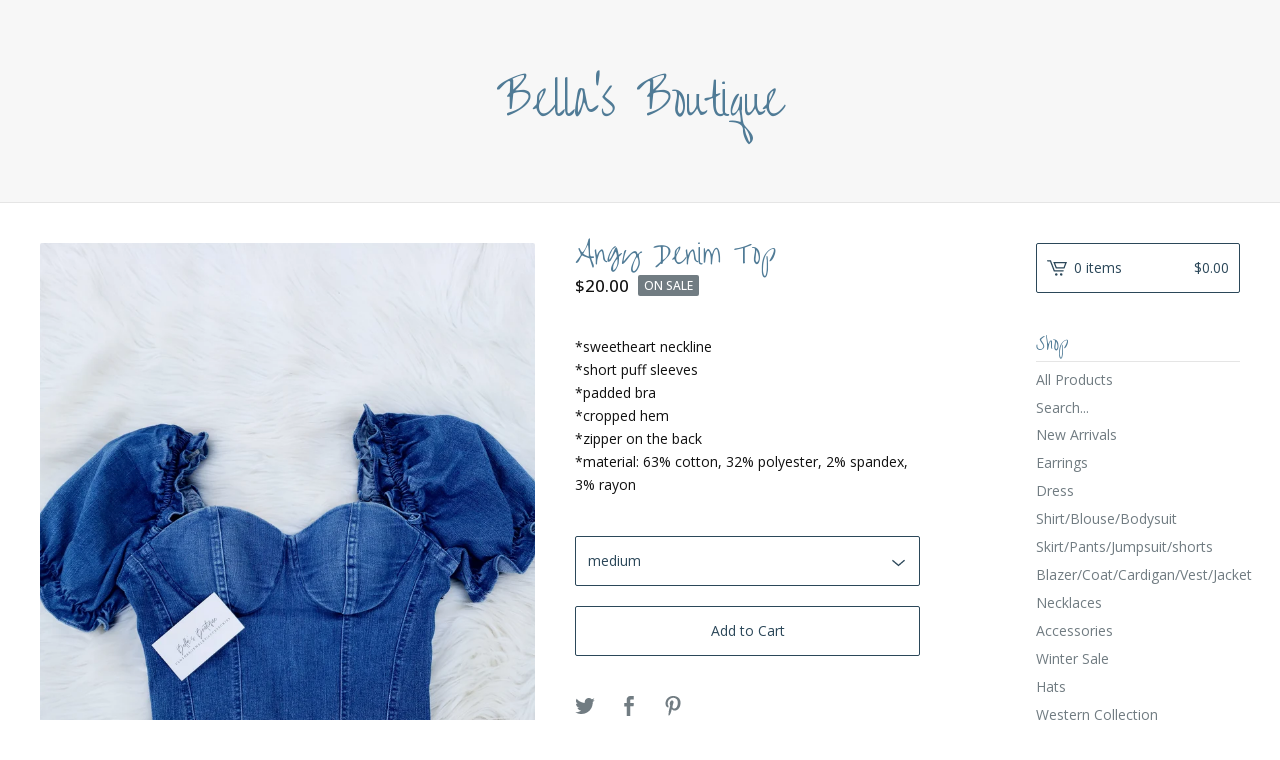

--- FILE ---
content_type: text/html; charset=utf-8
request_url: https://www.bellas-boutique2013.net/product/angy-denim-top
body_size: 6516
content:
<!DOCTYPE html>
<html>
  <head>
    <title>Bella's Boutique &mdash; Angy Denim Top </title>
    <meta charset="utf-8">
    <meta name="description" content="*sweetheart neckline *short puff sleeves *padded bra *cropped hem *zipper on the back *material: 63% cotton, 32% polyester, 2% spandex, 3% rayon">
    <meta name="keywords" content="New Arrivals, Earrings, Dress, Shirt/Blouse/Bodysuit , Skirt/Pants/Jumpsuit/shorts , Blazer/Coat/Cardigan/Vest/Jacket, Necklaces, Accessories, Winter Sale, Hats, Western Collection">
    <meta content="width=device-width, initial-scale=1, maximum-scale=1, user-scalable=0" name="viewport">
    <meta property="og:title" content="Angy Denim Top ">
    <meta property="og:site_name" content="Bella&#39;s Boutique">
    
      <meta property="og:type" content="product">
      <meta property="og:url" content="https://www.bellas-boutique2013.net/product/angy-denim-top">
      <meta property="og:image" content="https://assets.bigcartel.com/product_images/330289005/20211128_160910_01.jpg?auto=format&fit=max&w=1000">
      <meta property="og:description" content="*sweetheart neckline
*short puff sleeves
*padded bra
*cropped hem
*zipper on the back
*material: 63% cotton, 32% polyester, 2% spandex, 3% rayon" />
      <meta property="og:price:amount" content="20.0" />
      <meta property="og:price:currency" content="USD" />
    
    <link href="/theme_stylesheets/238753161/1759876236/theme.css" media="screen" rel="stylesheet" type="text/css">
    <!-- Served from Big Cartel Storefront -->
<!-- Big Cartel generated meta tags -->
<meta name="generator" content="Big Cartel" />
<meta name="author" content="Bella&#39;s Boutique" />
<meta name="description" content="*sweetheart neckline *short puff sleeves *padded bra *cropped hem *zipper on the back *material: 63% cotton, 32% polyester, 2% spandex, 3% rayon" />
<meta name="referrer" content="strict-origin-when-cross-origin" />
<meta name="product_id" content="87610680" />
<meta name="product_name" content="Angy Denim Top" />
<meta name="product_permalink" content="angy-denim-top" />
<meta name="theme_name" content="Lunch Break" />
<meta name="theme_version" content="0.5.5" />
<meta property="og:type" content="product" />
<meta property="og:site_name" content="Bella&#39;s Boutique" />
<meta property="og:title" content="Angy Denim Top" />
<meta property="og:url" content="https://www.bellas-boutique2013.net/product/angy-denim-top" />
<meta property="og:description" content="*sweetheart neckline *short puff sleeves *padded bra *cropped hem *zipper on the back *material: 63% cotton, 32% polyester, 2% spandex, 3% rayon" />
<meta property="og:image" content="https://assets.bigcartel.com/product_images/330289005/20211128_160910_01.jpg?auto=format&amp;fit=max&amp;h=1200&amp;w=1200" />
<meta property="og:image:secure_url" content="https://assets.bigcartel.com/product_images/330289005/20211128_160910_01.jpg?auto=format&amp;fit=max&amp;h=1200&amp;w=1200" />
<meta property="og:price:amount" content="20.00" />
<meta property="og:price:currency" content="USD" />
<meta property="og:availability" content="instock" />
<meta name="twitter:card" content="summary_large_image" />
<meta name="twitter:title" content="Angy Denim Top" />
<meta name="twitter:description" content="*sweetheart neckline *short puff sleeves *padded bra *cropped hem *zipper on the back *material: 63% cotton, 32% polyester, 2% spandex, 3% rayon" />
<meta name="twitter:image" content="https://assets.bigcartel.com/product_images/330289005/20211128_160910_01.jpg?auto=format&amp;fit=max&amp;h=1200&amp;w=1200" />
<!-- end of generated meta tags -->

<!-- Big Cartel generated link tags -->
<link rel="preconnect" href="https://fonts.googleapis.com" />
<link rel="preconnect" href="https://fonts.gstatic.com" crossorigin="true" />
<link rel="stylesheet" href="//fonts.googleapis.com/css?family=Open+Sans:300,400,500,700|Over+the+Rainbow&amp;display=swap" type="text/css" title="Google Fonts" />
<link rel="canonical" href="https://www.bellas-boutique2013.net/product/angy-denim-top" />
<link rel="alternate" href="https://www.bellas-boutique2013.net/products.xml" type="application/rss+xml" title="Product Feed" />
<link rel="icon" href="/favicon.svg" type="image/svg+xml" />
<link rel="icon" href="/favicon.ico" type="image/x-icon" />
<link rel="apple-touch-icon" href="/apple-touch-icon.png" />
<!-- end of generated link tags -->

<!-- Big Cartel generated structured data -->
<script type="application/ld+json">
[{"@context":"https://schema.org","@type":"BreadcrumbList","itemListElement":[{"@type":"ListItem","position":1,"name":"Home","item":"https://www.bellas-boutique2013.net/"},{"@type":"ListItem","position":2,"name":"Products","item":"https://www.bellas-boutique2013.net/products"},{"@type":"ListItem","position":3,"name":"Shirt/Blouse/Bodysuit ","item":"https://www.bellas-boutique2013.net/category/shirt-blouse-bodysuit"},{"@type":"ListItem","position":4,"name":"Angy Denim Top ","item":"https://www.bellas-boutique2013.net/product/angy-denim-top"}]},{"@context":"https://schema.org","@type":"BreadcrumbList","itemListElement":[{"@type":"ListItem","position":1,"name":"Home","item":"https://www.bellas-boutique2013.net/"},{"@type":"ListItem","position":2,"name":"Products","item":"https://www.bellas-boutique2013.net/products"},{"@type":"ListItem","position":3,"name":"Winter Sale","item":"https://www.bellas-boutique2013.net/category/winter-sale"},{"@type":"ListItem","position":4,"name":"Angy Denim Top ","item":"https://www.bellas-boutique2013.net/product/angy-denim-top"}]}]
</script>
<script type="application/ld+json">
{"@context":"https://schema.org/","@type":"Product","name":"Angy Denim Top ","url":"https://www.bellas-boutique2013.net/product/angy-denim-top","description":"*sweetheart neckline\n*short puff sleeves\n*padded bra\n*cropped hem\n*zipper on the back\n*material: 63% cotton, 32% polyester, 2% spandex, 3% rayon","sku":"87610680","image":["https://assets.bigcartel.com/product_images/330289005/20211128_160910_01.jpg?auto=format\u0026fit=max\u0026h=1200\u0026w=1200","https://assets.bigcartel.com/product_images/330288978/20220311_172121_01.jpg?auto=format\u0026fit=max\u0026h=1200\u0026w=1200","https://assets.bigcartel.com/product_images/330289026/20211128_160737_01.jpg?auto=format\u0026fit=max\u0026h=1200\u0026w=1200"],"brand":{"@type":"Brand","name":"Bella\u0026#39;s Boutique"},"offers":[{"@type":"Offer","name":"Angy Denim Top  (medium)","url":"https://www.bellas-boutique2013.net/product/angy-denim-top","sku":"338751228","price":"20.0","priceCurrency":"USD","priceValidUntil":"2027-01-20","availability":"https://schema.org/InStock","itemCondition":"NewCondition","additionalProperty":[{"@type":"PropertyValue","propertyID":"item_group_id","value":"87610680"}],"shippingDetails":[{"@type":"OfferShippingDetails","shippingDestination":{"@type":"DefinedRegion","addressCountry":"US"},"shippingRate":{"@type":"MonetaryAmount","value":"9.25","currency":"USD"}}]},{"@type":"Offer","name":"Angy Denim Top  (large)","url":"https://www.bellas-boutique2013.net/product/angy-denim-top","sku":"338751231","price":"20.0","priceCurrency":"USD","priceValidUntil":"2027-01-20","availability":"https://schema.org/OutOfStock","itemCondition":"NewCondition","additionalProperty":[{"@type":"PropertyValue","propertyID":"item_group_id","value":"87610680"}],"shippingDetails":[{"@type":"OfferShippingDetails","shippingDestination":{"@type":"DefinedRegion","addressCountry":"US"},"shippingRate":{"@type":"MonetaryAmount","value":"9.25","currency":"USD"}}]},{"@type":"Offer","name":"Angy Denim Top  (small)","url":"https://www.bellas-boutique2013.net/product/angy-denim-top","sku":"338751225","price":"20.0","priceCurrency":"USD","priceValidUntil":"2027-01-20","availability":"https://schema.org/InStock","itemCondition":"NewCondition","additionalProperty":[{"@type":"PropertyValue","propertyID":"item_group_id","value":"87610680"}],"shippingDetails":[{"@type":"OfferShippingDetails","shippingDestination":{"@type":"DefinedRegion","addressCountry":"US"},"shippingRate":{"@type":"MonetaryAmount","value":"9.25","currency":"USD"}}]}]}
</script>

<!-- end of generated structured data -->

<script>
  window.bigcartel = window.bigcartel || {};
  window.bigcartel = {
    ...window.bigcartel,
    ...{"account":{"id":1188126,"host":"www.bellas-boutique2013.net","bc_host":"bellasboutiquenet.bigcartel.com","currency":"USD","country":{"code":"US","name":"United States"}},"theme":{"name":"Lunch Break","version":"0.5.5","colors":{"button_hover_background_color":"#193648","primary_text_color":"#111111","link_text_color":"#111111","background_color":"#FFFFFF","link_hover_color":"#135884","button_background_color":"#235575","button_text_color":"#FFFFFF"}},"checkout":{"payments_enabled":true,"stripe_publishable_key":"pk_live_5103U5021exrCNfX3susLipcxuo9TkNYcWvU17I9mz5FkWelumvFJWS165OLGsk2ygIlaqRlAziL7vxfvrQxq5UPq00EldiW6bV"},"product":{"id":87610680,"name":"Angy Denim Top ","permalink":"angy-denim-top","position":310,"url":"/product/angy-denim-top","status":"active","created_at":"2022-03-13T07:01:40.000Z","has_password_protection":false,"images":[{"url":"https://assets.bigcartel.com/product_images/330289005/20211128_160910_01.jpg?auto=format\u0026fit=max\u0026h=1000\u0026w=1000","width":3024,"height":4032},{"url":"https://assets.bigcartel.com/product_images/330288978/20220311_172121_01.jpg?auto=format\u0026fit=max\u0026h=1000\u0026w=1000","width":3024,"height":4032},{"url":"https://assets.bigcartel.com/product_images/330289026/20211128_160737_01.jpg?auto=format\u0026fit=max\u0026h=1000\u0026w=1000","width":3024,"height":4032}],"price":20.0,"default_price":20.0,"tax":0.0,"on_sale":true,"description":"*sweetheart neckline\r\n*short puff sleeves\r\n*padded bra\r\n*cropped hem\r\n*zipper on the back\r\n*material: 63% cotton, 32% polyester, 2% spandex, 3% rayon","has_option_groups":false,"options":[{"id":338751228,"name":"medium","price":20.0,"sold_out":false,"has_custom_price":false,"option_group_values":[],"isLowInventory":true,"isAlmostSoldOut":true},{"id":338751231,"name":"large","price":20.0,"sold_out":true,"has_custom_price":false,"option_group_values":[]},{"id":338751225,"name":"small","price":20.0,"sold_out":false,"has_custom_price":false,"option_group_values":[],"isLowInventory":true,"isAlmostSoldOut":true}],"artists":[],"categories":[{"id":11425831,"name":"Shirt/Blouse/Bodysuit ","permalink":"shirt-blouse-bodysuit","url":"/category/shirt-blouse-bodysuit"},{"id":13007767,"name":"Winter Sale","permalink":"winter-sale","url":"/category/winter-sale"}],"option_groups":[],"shipping":[{"amount_alone":9.25,"amount_with_others":0.25,"country":{"id":43,"name":"United States","code":"US"}}]},"page":{"type":"product"}}
  }
</script>
<script id="stripe-js" src="https://js.stripe.com/v3/" async></script>
<style type="text/css">.bc-product-video-embed { width: 100%; max-width: 640px; margin: 0 auto 1rem; } .bc-product-video-embed iframe { aspect-ratio: 16 / 9; width: 100%; border: 0; }</style>
<script type="text/javascript">
  var _bcaq = _bcaq || [];
  _bcaq.push(['_setUrl','stats1.bigcartel.com']);_bcaq.push(['_trackVisit','1188126']);_bcaq.push(['_trackProduct','87610680','1188126']);
  (function() {
    var bca = document.createElement('script'); bca.type = 'text/javascript'; bca.async = true;
    bca.src = '/stats.min.js';
    var s = document.getElementsByTagName('script')[0]; s.parentNode.insertBefore(bca, s);
  })();
</script>
<script src="/assets/currency-formatter-e6d2ec3fd19a4c813ec8b993b852eccecac4da727de1c7e1ecbf0a335278e93a.js"></script>
  
<style></style>
</head>

  <body id="product-page" class="product theme">
  	<div id="fb-root"></div>
  	<script>(function(d, s, id) {
  	  var js, fjs = d.getElementsByTagName(s)[0];
  	  if (d.getElementById(id)) return;
  	  js = d.createElement(s); js.id = id;
  	  js.src = "//connect.facebook.net/en_US/sdk.js#xfbml=1&version=v2.5";
  	  fjs.parentNode.insertBefore(js, fjs);
  	}(document, 'script', 'facebook-jssdk'));</script>
    <div class="mobile_nav">
      <a class="open_menu" href="#" title="Menu">
        <span></span>
        <span></span>
        <span></span>
        <span></span>
      </a>
			<a href="/cart" class="mobile_cart"><svg class="cart_icon" xmlns="http://www.w3.org/2000/svg" viewBox="0 0 22 17" enable-background="new 0 0 22 17"><path d="M4.3 0h-4.3l.5 1.4h2.8l4.2 10.9h10.5l.5-1.4h-10zM6.9 1.9l2.8 7.1h9.5l2.8-7.1h-15.1zm11.4 5.7h-7.6l-1.7-4.3h10.9l-1.6 4.3z"/><circle cx="10.2" cy="15.6" r="1.4"/><circle cx="15.6" cy="15.6" r="1.4"/></svg><span class="cart_numbers">0 items / <span class="currency_sign">$</span>0.00</span></a>
  	</div>
    <header class="text">
  		<div class="wrap">
        <a href="/" title="Bella&#39;s Boutique" class="store_header text">
      		
      			Bella's Boutique
      		
    		</a>
  		</div>
    </header>
    <div class="wrap">
      <section class="content">
        
          <section class="product_pricing">
  <h1>Angy Denim Top </h1>
  <h2>
    <span class="product_price"><span class="currency_sign">$</span>20.00</span>
		
				<span class="small_status product">On sale</span>
			
	</h2>
</section>
<section class="product_images">
	<a href="https://assets.bigcartel.com/product_images/330289005/20211128_160910_01.jpg?auto=format&fit=max&h=1000&w=1000"><img src="https://assets.bigcartel.com/product_images/330289005/20211128_160910_01.jpg?auto=format&fit=max&h=1000&w=1000" alt="Image of Angy Denim Top " class="primary_image"></a>
	
  	<ul class="product_thumbnails">
  	
  	  <li><a href="https://assets.bigcartel.com/product_images/330288978/20220311_172121_01.jpg?auto=format&fit=max&h=1000&w=1000"><img src="https://assets.bigcartel.com/product_images/330288978/20220311_172121_01.jpg?auto=format&fit=max&w=300" alt="Image of Angy Denim Top "></a></li>
  	
  	  <li><a href="https://assets.bigcartel.com/product_images/330289026/20211128_160737_01.jpg?auto=format&fit=max&h=1000&w=1000"><img src="https://assets.bigcartel.com/product_images/330289026/20211128_160737_01.jpg?auto=format&fit=max&w=300" alt="Image of Angy Denim Top "></a></li>
  	
  	</ul>
	
</section>
<section class="product_details">
	<div class="product_description">
		
			<p>*sweetheart neckline
<br />*short puff sleeves
<br />*padded bra
<br />*cropped hem
<br />*zipper on the back
<br />*material: 63% cotton, 32% polyester, 2% spandex, 3% rayon</p>
		
	</div>
	
    <form method="post" action="/cart">
      
        <div class="select">
          <select name="cart[add][id]" id="option"><option value="338751228">medium</option>
<option value="338751225">small</option></select>
          <svg xmlns="http://www.w3.org/2000/svg" viewBox="0 0 15 7.6" enable-background="new 0 0 15 7.6"><path d="M15 1.1l-7.5 6.5-7.5-6.3 1-1.2 6.5 5.5 6.5-5.6z"/></svg>
        </div>
      
      <button class="button" name="submit" type="submit" title="Add to Cart">Add to Cart</button>
    </form>
	
  <ul class="share_buttons">
    <li class="social_twitter">
      <a title="Tweet" href="http://twitter.com/home?status=Angy Denim Top %20-%20Bella's Boutique%20https://www.bellas-boutique2013.net/product/angy-denim-top" onclick="javascript:window.open(this.href, '', 'menubar=no,toolbar=no,resizable=no,scrollbars=no,height=400,width=600');return false;"><svg xmlns="http://www.w3.org/2000/svg" width="36" height="36" viewBox="0 150.857 612 490.298"><path d="M606 209c-22.2 9.7-46 16.4-70.8 19.4 25.4-15.3 45-39.6 54-68.5-23.7 14-50 24-78 30-22.5-24-54.4-39-89.8-39-68 0-123 55-123 123 0 9.3 1 19 3 28-102.2-5-192.8-54-253.4-129-11 18.3-17 39.5-17 62.2 0 43 21.5 81 54.6 103-20.2-.6-39.2-6-55.8-15.4v2c0 60 42.3 110 98.6 121.2-10.4 3-21.3 4.6-32.5 4.6-8 0-16-1-23-2.5 15 49.3 61 85 115 86-42 33.3-96 53-153 53-10 0-20-.5-30-1.7 55 35 119.5 55.5 189 55.5 226.3 0 350-188.5 350-352 0-5.5 0-10.8-.3-16 24-17.6 45-39.4 61.4-64z"/></svg>
      </a>
    </li>
    <li class="social_facebook">
      <a title="Like or Share" href="#"><svg xmlns="http://www.w3.org/2000/svg" width="36" height="36" viewBox="157.162 90 297.799 612"><path d="M369.036 193.795h85.68V90H333.662c-97.553 19.707-98.776 108.936-98.776 108.936V304.69h-77.724v102.937h77.724V702H343.21V407.383h102.08l9.67-102.938H343.945v-75.52c-.123-33.172 25.092-35.13 25.092-35.13z"/></svg></a>
      <div class="facebook_popup_holder">
        <div class="facebook_popup">
          <div class="fb-like" data-href="https://www.bellas-boutique2013.net/product/angy-denim-top" data-layout="button" data-action="like" data-show-faces="false" data-share="true"></div>
        </div>
      </div>
    </li>
    <li class="social_pinterest">
      <a title="Pin" data-pin-custom="true" data-pin-do="buttonPin" href="https://www.pinterest.com/pin/create/button/?url=https://www.bellas-boutique2013.net/product/angy-denim-top&media=https://assets.bigcartel.com/product_images/330289005/20211128_160910_01.jpg&description=*sweetheart neckline
*short puff sleeves
*padded bra
*cropped hem
*zipper on the back
*material: 63% cotton, 32% polyester, 2% spandex, 3% rayon"><svg xmlns="http://www.w3.org/2000/svg" width="36" height="36" viewBox="0 0 12 16"><path d="M4.933 10.582c-.406 2.203-.9 4.314-2.366 5.418-.452-3.33.665-5.83 1.183-8.484C2.866 6 3.9 2.9 5.7 3.63c2.315.97-2 5.77.9 6.34 3 .6 4.225-5.4 2.365-7.36C6.285-.22 1.1 2.5 1.8 6.596c.154 1 1.1 1.3.4 2.658C.48 8.858-.034 7.45.032 5.574.138 2.504 2.692.352 5.255.054c3.24-.376 6.3 1.2 6.7 4.396.473 3.568-1.462 7.433-4.927 7.2C6.063 11.5 5.7 11 4.9 10.582z"/></svg>
      </a>
    </li>
  </ul>
</section>
        
      </section>
      <aside>
        <a href="/cart" class="side_cart"><svg class="cart_icon" xmlns="http://www.w3.org/2000/svg" viewBox="0 0 22 17" enable-background="new 0 0 22 17"><path d="M4.3 0h-4.3l.5 1.4h2.8l4.2 10.9h10.5l.5-1.4h-10zM6.9 1.9l2.8 7.1h9.5l2.8-7.1h-15.1zm11.4 5.7h-7.6l-1.7-4.3h10.9l-1.6 4.3z"/><circle cx="10.2" cy="15.6" r="1.4"/><circle cx="15.6" cy="15.6" r="1.4"/></svg><span class="cart_title">0 items</span>
          <span class="cart_numbers"><span class="currency_sign">$</span>0.00</span>
        </a>
        <div class="side_categories">
          <h3>Shop</h3>
          <ul>
            <li><a href="/products">All Products</a></li>
            
              <li class="side_search">
                <form class="search_form" name="search" action="/products" method="get" accept-charset="utf8">
                  <input type="hidden" name="utf8" value='✓'>
                  <label for="search">Search...</label>
                  <input class="search_input" id="search" name="search" type="text" autocomplete="off" />
                </form>
              </li>
            
            
              <li><a title="View New Arrivals" href="/category/new-arrivals">New Arrivals</a></li>
            
              <li><a title="View Earrings" href="/category/earrings">Earrings</a></li>
            
              <li><a title="View Dress" href="/category/dress">Dress</a></li>
            
              <li><a title="View Shirt/Blouse/Bodysuit " href="/category/shirt-blouse-bodysuit">Shirt/Blouse/Bodysuit </a></li>
            
              <li><a title="View Skirt/Pants/Jumpsuit/shorts " href="/category/skirt-pants-jumpsuit-shorts">Skirt/Pants/Jumpsuit/shorts </a></li>
            
              <li><a title="View Blazer/Coat/Cardigan/Vest/Jacket" href="/category/blazer-coat-cardigan-vest-jacket">Blazer/Coat/Cardigan/Vest/Jacket</a></li>
            
              <li><a title="View Necklaces" href="/category/necklaces">Necklaces</a></li>
            
              <li><a title="View Accessories" href="/category/accessories">Accessories</a></li>
            
              <li><a title="View Winter Sale" href="/category/winter-sale">Winter Sale</a></li>
            
              <li><a title="View Hats" href="/category/hats">Hats</a></li>
            
              <li><a title="View Western Collection" href="/category/western-collection">Western Collection</a></li>
            
          </ul>
        </div>
        
        
        
        <div class="side_pages">
          <h3>Pages</h3>
          <ul>
            
            	<li><a title="View Shipping and Returns" href="/shipping-and-returns">Shipping and Returns</a></li>
            
            	<li><a title="View Size" href="/size">Size</a></li>
            
            <li><a href="/contact" title="Contact">Contact</a></li>
            
          </ul>
        </div>
      </aside>
    </div>
    <footer>
      <div class="wrap">
        <div class="footer_left">
  	  	  &copy; 2026 Bella's Boutique. <a href="https://www.bigcartel.com/?utm_source=bigcartel&utm_medium=storefront&utm_campaign=1188126&utm_term=bellasboutiquenet" data-bc-hook="attribution">Powered by Big Cartel</a>
  	    </div>
        <div class="footer_right">
          
            <div class="social_links">
              <ul class="social_icons">
                
  
                
  
                
                  <li><a title="Instagram" href="https://www.instagram.com/bellasboutique08/"><svg xmlns="http://www.w3.org/2000/svg" width="36" height="36" viewBox="0 90 612 612"><path d="M540.273 90H71.727C32.19 90 0 122.19 0 161.727v468.67C0 669.81 32.19 702 71.727 702h468.67c39.535 0 71.726-32.19 71.726-71.727V161.727C612 122.313 579.687 90 540.273 90zM306 280.332c63.893 0 115.668 51.775 115.668 115.668S369.893 511.668 306 511.668 190.332 459.893 190.332 396 242.107 280.332 306 280.332zM542.232 608.12c0 13.096-10.77 23.867-23.868 23.867H92.412c-13.097 0-23.868-10.77-23.868-23.868V348.51h56.304c-3.917 15.177-6.12 31.21-6.12 47.49 0 103.55 83.966 187.272 187.272 187.272S493.272 499.552 493.272 396c0-16.524-2.204-32.313-6.12-47.49h55.08v259.61zm0-353.002c0 13.097-10.77 23.868-23.868 23.868h-69.77c-13.096 0-23.867-10.77-23.867-23.868V185.35c0-13.097 10.77-23.868 23.868-23.868h69.77c13.096 0 23.867 10.77 23.867 23.868v69.768z"/></svg></a></li>
                
  
                
  
                
              </ul>
            </div>
          
  	    </div>
      </div>
    </footer>
    <script src="//ajax.googleapis.com/ajax/libs/jquery/1.12.0/jquery.min.js"></script>
    <script src="https://assets.bigcartel.com/theme_assets/97/0.5.5/theme.js?v=1"></script>
    <script src="https://assets.bigcartel.com/api/6/api.usd.js?v=1"></script>
    
      <script async defer src="//assets.pinterest.com/js/pinit.js"></script>
    
    <script>
      $(function() {
        if ($('.flexslider').length) {
          $('.flexslider').flexslider({
            animation: "slide",
            customDirectionNav: $(".flex-nav a")
          });
        }
      });
    </script>
  

<script defer src="https://static.cloudflareinsights.com/beacon.min.js/vcd15cbe7772f49c399c6a5babf22c1241717689176015" integrity="sha512-ZpsOmlRQV6y907TI0dKBHq9Md29nnaEIPlkf84rnaERnq6zvWvPUqr2ft8M1aS28oN72PdrCzSjY4U6VaAw1EQ==" data-cf-beacon='{"rayId":"9c1140e568315c4f","version":"2025.9.1","serverTiming":{"name":{"cfExtPri":true,"cfEdge":true,"cfOrigin":true,"cfL4":true,"cfSpeedBrain":true,"cfCacheStatus":true}},"token":"44d6648085c9451aa740849b0372227e","b":1}' crossorigin="anonymous"></script>
</body>
</html>